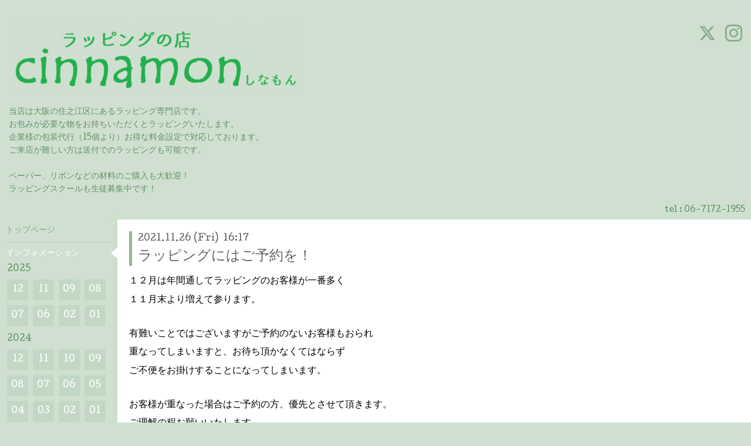

--- FILE ---
content_type: text/html; charset=utf-8
request_url: https://wrapfun-cinnamon.me/info/2021-11
body_size: 5181
content:
<!DOCTYPE html>
<html xmlns="http://www.w3.org/1999/xhtml" xml:lang="ja" lang="ja">
<head>
  <!-- Hello: ver.201705080000 -->
  <meta charset="utf-8">
  <title>インフォメーション &gt; 2021-11 - ラッピングの店cinnamon｜大阪・住之江区ラッピング専門店｜持ち込みラッピング</title>
  <meta name="viewport" content="width=device-width, initial-scale=1, maximum-scale=1, user-scalable=yes">

  <meta name="description" content="インフォメーション &gt; 2021-11 | 当店は大阪の住之江区にあるラッピング専門店です。
お包みが必要な物をお持ちいただくとラッピングいたします。
企業様の包装代行（15個より）お得な料金設定で対応しております。
ご来店が難しい方は送付でのラッピングも可能です。

ペーパー、リボンなどの材料のご購入も大歓迎！
ラッピングスクールも生徒募集中です！">
  <meta name="keywords" content="ラッピングの店,cinnamon,シナモン,ギフトラッピング,持ち込み,包装,大阪,関西,ラッピングサービス,ラッピング教室,ラッピングしてくれる店,お祝い,プレゼント,誕生日,,ラッピングスクール">

  <meta property="og:title" content="ラッピングの店cinnamon｜大阪・住之江区ラッピング専門店｜持ち込みラッピング">
  <meta property="og:image" content="https://cdn.goope.jp/61791/181103141610xnnb.png">
  <meta property="og:site_name" content="ラッピングの店cinnamon｜大阪・住之江区ラッピング専門店｜持ち込みラッピング">
  <link rel="shortcut icon" href="//cdn.goope.jp/61791/171121181814-5a13ef56218c8.ico" />
  <link rel="alternate" type="application/rss+xml" title="ラッピングの店cinnamon｜大阪・住之江区ラッピング専門店｜持ち込みラッピング / RSS" href="/feed.rss">
  <link rel="stylesheet" href="/style.css?399711-1580370111">
  <link rel="stylesheet" href="//fonts.googleapis.com/css?family=Cutive">
  <link rel="stylesheet" href="/css/font-awesome/css/font-awesome.min.css">

  <script src="/assets/jquery/jquery-1.9.1.min.js"></script>
  <script src="/assets/clipsquareimage/jquery.clipsquareimage.js"></script>
</head>
<body id="info">

  <div class="sm_totop mm-fixed-bottom">
    <i class="sm_totop_button fa fa-chevron-up"></i>
  </div>

  <div id="container">

    <div class="sm_header"></div>

    <!-- #header -->
    <div id="header">
      <div class="inner clearfix">

        <h1>
          <a class="shop_sitename" href="https://wrapfun-cinnamon.me"><img src='//cdn.goope.jp/61791/181103141610xnnb_l.png' alt='ラッピングの店cinnamon｜大阪・住之江区ラッピング専門店｜持ち込みラッピング' /></a>
        </h1>
        <div class="site_description">当店は大阪の住之江区にあるラッピング専門店です。<br />
お包みが必要な物をお持ちいただくとラッピングいたします。<br />
企業様の包装代行（15個より）お得な料金設定で対応しております。<br />
ご来店が難しい方は送付でのラッピングも可能です。<br />
<br />
ペーパー、リボンなどの材料のご購入も大歓迎！<br />
ラッピングスクールも生徒募集中です！</div>

        <div id="shop_info">
          <div class="shop_name">
            ラッピングの店cinnamon（ｼﾅﾓﾝ）
          </div>

          <div class="shop_tel">
            tel : 06-7172-1955
          </div>

          <div class="shop_rss">
            <a href="/feed.rss"><img src="/img/icon/rss.png" /></a>
          </div>
        </div>
        <!-- /#shop_info -->

        <div class="social_area">
          
          <a href="https://twitter.com/cinnamon_wrap" target="_blank">
            <span class="icon-twitter"></span>
          </a>
          

          

          
          <a href="https://www.instagram.com/cinnamon_wrapping_shop/" target="_blank">
            <span class="icon-instagram"></span>
          </a>
          
        </div>

      </div>
    </div>
    <!-- /#header -->


    <!-- #contents -->
    <div id="contents" class="clearfix tile">


      <!-- #main_column -->
      <div id="main_column" class="clearfix tile">
        <div class="inner clearfix tile">


<!-- CONTENT ----------------------------------------------------------------------- -->






<!----------------------------------------------
ページ：インフォメーション
---------------------------------------------->
<script src="/js/theme_hello/info.js?20150706"></script>

<h2>インフォメーション</h2>

<!-- .autopagerize_page_element -->
<div class="autopagerize_page_element">

  
  <!-- .article -->
  <div class="article">

    <div class="wrap_title">
      <div class="date">
        2021.11.26&nbsp;(Fri)&nbsp;&nbsp;16:17
      </div>

      <h3>
        <a href="/info/4263817">ラッピングにはご予約を！</a>
      </h3>
    </div>

    <div class="photo">
      
    </div>

    <div class="body textfield clearfix">
      <p><span style="font-size: 12pt; color: #000000;">１２月は年間通してラッピングのお客様が一番多く</span></p>
<p><span style="font-size: 12pt; color: #000000;">１１月末より増えて参ります。</span></p>
<p><span style="color: #000000;">&nbsp;</span></p>
<p><span style="font-size: 12pt; color: #000000;">有難いことではございますがご予約のないお客様もおられ</span></p>
<p><span style="font-size: 12pt; color: #000000;">重なってしまいますと、お待ち頂かなくてはならず</span></p>
<p><span style="font-size: 12pt; color: #000000;">ご不便をお掛けすることになってしまいます。</span></p>
<p><span style="color: #000000;">&nbsp;</span></p>
<p><span style="font-size: 12pt; color: #000000;">お客様が重なった場合はご予約の方、優先とさせて頂きます。</span></p>
<p><span style="font-size: 12pt; color: #000000;">ご理解の程お願いいたします。</span></p>
<p><span style="color: #000000;">&nbsp;</span></p>
<p><span style="font-size: 12pt; color: #000000;">ラッピングにお越しの際はご予約くださいませ。</span></p>
<p><span style="font-size: 12pt;"><span style="background-color: #ff99cc;"><strong><span style="color: #ff0000;">１２月は</span></strong></span><span style="color: #000000;">特に混み合う場合もございますので</span></span></p>
<p><span style="font-size: 12pt;"><span style="background-color: #ff99cc;"><strong><span style="color: #ff0000;">【完全予約制】</span></strong> </span><span style="color: #000000;">とさせて頂きますのでよろしくお願いいたします。</span></span></p>
<p><span style="color: #000000;">&nbsp;</span></p>
<p><span style="font-size: 12pt; color: #000000; background-color: #ccffff;">（ラッピング予約）</span></p>
<p><span style="font-size: 16px; color: #ff00ff;">　<a href="https://reserva.be/cinnamonyoyaku" style="color: #ff00ff;">https://reserva.be/cinnamonyoyaku</a></span></p>
<p><span style="color: #000000;">&nbsp;</span></p>
<p><span style="font-size: 12pt; color: #000000;">１２/１５（水）～１２/２４（金）限定で</span></p>
<p><span style="font-size: 12pt; color: #000000;">１８時以降も営業いたします。</span></p>
<p><span style="color: #000000;">&nbsp;</span></p>
<p><span style="font-size: 12pt; color: #000000;">但し、当日の１６時までにご予約があった場合のみです。</span></p>
<p><span style="font-size: 12pt; color: #000000;">ご予約が無い場合は通常通り１８時閉店です。</span></p>
<p><span style="font-size: 12pt; color: #000000;">ご注意ください。</span></p>
    </div>

  </div>
  <!-- /.article -->
  
  <!-- .article -->
  <div class="article">

    <div class="wrap_title">
      <div class="date">
        2021.11.19&nbsp;(Fri)&nbsp;&nbsp;13:15
      </div>

      <h3>
        <a href="/info/4250471">クリスマス商品が出揃いました！</a>
      </h3>
    </div>

    <div class="photo">
      
    </div>

    <div class="body textfield clearfix">
      <p><span style="font-size: 12pt; color: #000000;">クリスマスのラッピングペーパー、リボン、オーナメントなど</span></p>
<p><span style="font-size: 12pt; color: #000000;">出揃いましたのでクリスマスプレゼントのラッピングに</span></p>
<p><span style="font-size: 12pt; color: #000000;">どうぞお越しください。</span></p>
<p>&nbsp;</p>
<p><span style="font-size: 12pt; color: #000000;">通常の誕生日やプレゼントのラッピングも</span></p>
<p><span style="font-size: 12pt; color: #000000;">もちろんのこと対応中です！</span></p>
<p><span style="font-size: 12pt; color: #000000;">サンプルを下げているものもございますので</span></p>
<p><span style="font-size: 12pt; color: #000000;">ご希望のラッピングペーパーが見付からない場合など</span></p>
<p><span style="font-size: 12pt; color: #000000;">お声掛けください。</span></p>
<p>&nbsp;</p>
<p><span style="font-size: 12pt; color: #000000;">クリスマス商品にあわせまして店頭も少しキラキラしておりますので</span></p>
<p><span style="font-size: 12pt; color: #000000;">暗くなってのご来店の際は目印にお越し頂けるかと思います。</span></p>
<p>&nbsp;</p>
<p><span style="font-size: 12pt; color: #000000;">ラッピングの 『ご来店・ご予約』 も増えつつありますので</span></p>
<p><span style="font-size: 12pt; color: #000000;">ご予約のうえご来店頂けますようお願いいたします。</span></p>
<p>&nbsp;</p>
<p><span style="font-size: 12pt; color: #000000;"><a href="https://cdn.goope.jp/61791/211119131700-6197253caaac2.jpg" target="_blank"><img src="https://cdn.goope.jp/61791/211119131700-6197253caaac2_l.jpg" alt="IMG_7510.jpg" /></a></span></p>
    </div>

  </div>
  <!-- /.article -->
  

</div>
<!-- /.autopagerize_page_element -->



























<!-- CONTENT ----------------------------------------------------------------------- -->

          
            <div class="autopagerize_insert_before"></div>

            <div class="pager clearfix">
              <div class="inner">
                <div class="clearfix">
                   <a href="/info/2021-11" class='chk'>1</a>
                </div>
              </div>
            </div>
          

        </div>
        <!-- /.inner -->

      </div>
      <!-- /#main_column -->


      <!-- #sub_column -->
      <div id="sub_column" class="clearfix tile">
        <div class="inner clearfix">

          <div id="navi" class="section clearfix">
            <div class="inner clearfix">
              <ul class="clearfix">
                
                <li class="navi_top">
                  <a href="/"  class="navi_top">トップページ</a>
                </li>
                
                <li class="navi_info active">
                  <a href="/info"  class="navi_info active">インフォメーション</a><ul class="sub_navi">
<li><a href='/info/2025-12'>2025-12（2）</a></li>
<li><a href='/info/2025-11'>2025-11（1）</a></li>
<li><a href='/info/2025-09'>2025-09（2）</a></li>
<li><a href='/info/2025-08'>2025-08（1）</a></li>
<li><a href='/info/2025-07'>2025-07（1）</a></li>
<li><a href='/info/2025-06'>2025-06（1）</a></li>
<li><a href='/info/2025-02'>2025-02（1）</a></li>
<li><a href='/info/2025-01'>2025-01（2）</a></li>
<li><a href='/info/2024-12'>2024-12（5）</a></li>
<li><a href='/info/2024-11'>2024-11（3）</a></li>
<li><a href='/info/2024-10'>2024-10（3）</a></li>
<li><a href='/info/2024-09'>2024-09（1）</a></li>
<li><a href='/info/2024-08'>2024-08（5）</a></li>
<li><a href='/info/2024-07'>2024-07（2）</a></li>
<li><a href='/info/2024-06'>2024-06（3）</a></li>
<li><a href='/info/2024-05'>2024-05（1）</a></li>
<li><a href='/info/2024-04'>2024-04（1）</a></li>
<li><a href='/info/2024-03'>2024-03（2）</a></li>
<li><a href='/info/2024-02'>2024-02（2）</a></li>
<li><a href='/info/2024-01'>2024-01（1）</a></li>
<li><a href='/info/2023-12'>2023-12（5）</a></li>
<li><a href='/info/2023-11'>2023-11（3）</a></li>
<li><a href='/info/2023-10'>2023-10（1）</a></li>
<li><a href='/info/2023-09'>2023-09（5）</a></li>
<li><a href='/info/2023-08'>2023-08（3）</a></li>
<li><a href='/info/2023-07'>2023-07（2）</a></li>
<li><a href='/info/2023-04'>2023-04（3）</a></li>
<li><a href='/info/2023-03'>2023-03（3）</a></li>
<li><a href='/info/2023-02'>2023-02（1）</a></li>
<li><a href='/info/2023-01'>2023-01（2）</a></li>
<li><a href='/info/2022-12'>2022-12（4）</a></li>
<li><a href='/info/2022-11'>2022-11（6）</a></li>
<li><a href='/info/2022-10'>2022-10（3）</a></li>
<li><a href='/info/2022-08'>2022-08（1）</a></li>
<li><a href='/info/2022-07'>2022-07（2）</a></li>
<li><a href='/info/2022-05'>2022-05（1）</a></li>
<li><a href='/info/2022-04'>2022-04（1）</a></li>
<li><a href='/info/2022-03'>2022-03（1）</a></li>
<li><a href='/info/2022-02'>2022-02（1）</a></li>
<li><a href='/info/2022-01'>2022-01（1）</a></li>
<li><a href='/info/2021-12'>2021-12（2）</a></li>
<li><a href='/info/2021-11' class='active'>2021-11（2）</a></li>
<li><a href='/info/2021-10'>2021-10（4）</a></li>
<li><a href='/info/2021-08'>2021-08（2）</a></li>
<li><a href='/info/2021-07'>2021-07（1）</a></li>
<li><a href='/info/2021-05'>2021-05（3）</a></li>
<li><a href='/info/2021-04'>2021-04（1）</a></li>
<li><a href='/info/2021-03'>2021-03（2）</a></li>
<li><a href='/info/2021-02'>2021-02（2）</a></li>
<li><a href='/info/2021-01'>2021-01（4）</a></li>
<li><a href='/info/2020-12'>2020-12（5）</a></li>
<li><a href='/info/2020-11'>2020-11（1）</a></li>
<li><a href='/info/2020-10'>2020-10（1）</a></li>
<li><a href='/info/2020-09'>2020-09（2）</a></li>
<li><a href='/info/2020-08'>2020-08（5）</a></li>
<li><a href='/info/2020-07'>2020-07（2）</a></li>
<li><a href='/info/2020-06'>2020-06（1）</a></li>
<li><a href='/info/2020-05'>2020-05（3）</a></li>
<li><a href='/info/2020-04'>2020-04（3）</a></li>
<li><a href='/info/2020-03'>2020-03（3）</a></li>
<li><a href='/info/2020-02'>2020-02（1）</a></li>
<li><a href='/info/2020-01'>2020-01（1）</a></li>
<li><a href='/info/2019-12'>2019-12（4）</a></li>
<li><a href='/info/2019-11'>2019-11（1）</a></li>
<li><a href='/info/2019-10'>2019-10（1）</a></li>
<li><a href='/info/2019-09'>2019-09（2）</a></li>
<li><a href='/info/2019-07'>2019-07（3）</a></li>
<li><a href='/info/2019-06'>2019-06（1）</a></li>
<li><a href='/info/2019-05'>2019-05（4）</a></li>
<li><a href='/info/2019-04'>2019-04（2）</a></li>
<li><a href='/info/2019-02'>2019-02（2）</a></li>
<li><a href='/info/2019-01'>2019-01（3）</a></li>
<li><a href='/info/2018-12'>2018-12（2）</a></li>
<li><a href='/info/2018-11'>2018-11（1）</a></li>
<li><a href='/info/2018-10'>2018-10（3）</a></li>
<li><a href='/info/2018-09'>2018-09（1）</a></li>
<li><a href='/info/2018-07'>2018-07（2）</a></li>
<li><a href='/info/2018-06'>2018-06（1）</a></li>
<li><a href='/info/2018-04'>2018-04（2）</a></li>
<li><a href='/info/2018-02'>2018-02（2）</a></li>
<li><a href='/info/2018-01'>2018-01（2）</a></li>
<li><a href='/info/2017-11'>2017-11（2）</a></li>
</ul>

                </li>
                
                <li class="navi_free free_145711">
                  <a href="/free/mochikomi"  class="navi_free free_145711">持ち込みラッピング</a>
                </li>
                
                <li class="navi_free free_375813">
                  <a href="/free/yusou"  class="navi_free free_375813">送付によるラッピング</a>
                </li>
                
                <li class="navi_menu">
                  <a href="/menu"  class="navi_menu">ラッピングスクール</a>
                </li>
                
                <li class="navi_free free_423176">
                  <a href="/free/goto"  class="navi_free free_423176">出張ラッピング</a>
                </li>
                
                <li class="navi_free free_389492">
                  <a href="/free/gyomu"  class="navi_free free_389492">包装依頼</a>
                </li>
                
                <li class="navi_free free_153291">
                  <a href="/free/gyoumu"  class="navi_free free_153291">レッスン・イベント依頼</a>
                </li>
                
                <li class="navi_free free_389495">
                  <a href="/free/cord"  class="navi_free free_389495">コーディネイト依頼</a>
                </li>
                
                <li class="navi_photo">
                  <a href="/photo"  class="navi_photo">ラッピングサンプル</a>
                </li>
                
                <li class="navi_links links_36319">
                  <a href="https://docs.google.com/spreadsheets/d/e/2PACX-1vTac15_I4LawzPJVP2ycf9kdZgTEztUejgj34UDFOgkbdGHkGcIJ4i9fAVHfjmiX9-xjrTgrn3m3fXG/pubhtml?gid=0&amp;amp;single=true" target="_blank" class="navi_links links_36319">ラッピング予約状況</a>
                </li>
                
                <li class="navi_about">
                  <a href="/about"  class="navi_about">アクセス</a>
                </li>
                
                <li class="navi_free free_217423">
                  <a href="/free/car"  class="navi_free free_217423">お車でお越しの方へ</a>
                </li>
                
                <li class="navi_calendar">
                  <a href="/calendar"  class="navi_calendar">カレンダー</a>
                </li>
                
                <li class="navi_free free_171771">
                  <a href="/free/shitumon"  class="navi_free free_171771">よくある質問</a>
                </li>
                
                <li class="navi_contact">
                  <a href="/contact"  class="navi_contact">お問い合わせ</a>
                </li>
                
                <li class="navi_free free_185370">
                  <a href="/free/ayumi"  class="navi_free free_185370">cinnamon のあゆみ</a>
                </li>
                
                <li class="navi_links links_30726">
                  <a href="http://www.wrapfun-sakai.com/"  class="navi_links links_30726">Wrapfun（姉妹店）</a>
                </li>
                
                <li class="navi_free free_174733">
                  <a href="/free/voice"  class="navi_free free_174733">お客様の声</a>
                </li>
                
                </ul>
            </div>
          </div>
          <!-- /#navi -->

          <!-- #schedule -->
          <dl id="schedule" class="section today_area">
            <dt class="today_title">
              Today&apos;s Schedule<br>
              <span>2026.01.20 Tuesday</span>
            </dt>
            
          </dl>
          <!-- /#schedule -->

<a class="twitter-timeline" data-width="220" data-height="400" href="https://twitter.com/cinnamon_wrap?ref_src=twsrc%5Etfw"data-chrome="noheader nofooter">Tweets by cinnamon_wrap</a> <script async src="https://platform.twitter.com/widgets.js" charset="utf-8"></script> 

          <div class="qr_area section">
            <img src="//r.goope.jp/qr/cinna-mon"width="100" height="100" />
          </div>

          <div class="gadgets"></div>

        </div>
        <!-- /.inner -->
      </div>
      <!-- /#sub_column -->

    </div>
    <!-- /#contents -->

    <!-- #footer -->
    <div id="footer" class="clearfix">
      <div class="inner clearfix">

        <!-- /.social -->
        <div class="social">
          <div id="navi_parts">
<div class="navi_parts_detail">
<a href="https://wrapfun-cinnamon.me/free/gyomu" target="_blank"><img src="//cdn.goope.jp/61791/231006163921-651fb9a9ceccc.png" alt="" /></a>
</div>
<div class="navi_parts_detail">
<a href="https://tol-app.jp/s/cinnamonyoyaku" target="_blank"><img src="//cdn.goope.jp/61791/181012142858-5bc0311a7286e.png" alt="" /></a>
</div>
</div>

        </div>
        <!-- /.social -->

        <div class="footer_info section right">
          

          <div class="copyright">
            &copy;2026 <a href="https://wrapfun-cinnamon.me">ラッピングの店cinnamon（ｼﾅﾓﾝ）</a>. All Rights Reserved.
          </div>

          <div class="counter_area access_counter">
            Today: <span class="num">89</span> /
            Yesterday: <span class="num">259</span> /
            Total: <span class="num">484626</span>
          </div>

           <div class="powered">
            Powered by <a href="https://goope.jp/">グーペ</a> / <a href="https://admin.goope.jp/">Admin</a>
          </div>
        </div>

      </div>
    </div>
    <!-- /#footer -->

  </div>
  <!-- /#container -->

  <div id="sm_navi">
    <ul>
      
      <li class="footer_navi_top">
        <a href="/"  class="footer_navi_top">トップページ</a>
      </li>
      
      <li class="footer_navi_info active">
        <a href="/info"  class="footer_navi_info active">インフォメーション</a>
      </li>
      
      <li class="footer_navi_free free_145711">
        <a href="/free/mochikomi"  class="footer_navi_free free_145711">持ち込みラッピング</a>
      </li>
      
      <li class="footer_navi_free free_375813">
        <a href="/free/yusou"  class="footer_navi_free free_375813">送付によるラッピング</a>
      </li>
      
      <li class="footer_navi_menu">
        <a href="/menu"  class="footer_navi_menu">ラッピングスクール</a>
      </li>
      
      <li class="footer_navi_free free_423176">
        <a href="/free/goto"  class="footer_navi_free free_423176">出張ラッピング</a>
      </li>
      
      <li class="footer_navi_free free_389492">
        <a href="/free/gyomu"  class="footer_navi_free free_389492">包装依頼</a>
      </li>
      
      <li class="footer_navi_free free_153291">
        <a href="/free/gyoumu"  class="footer_navi_free free_153291">レッスン・イベント依頼</a>
      </li>
      
      <li class="footer_navi_free free_389495">
        <a href="/free/cord"  class="footer_navi_free free_389495">コーディネイト依頼</a>
      </li>
      
      <li class="footer_navi_photo">
        <a href="/photo"  class="footer_navi_photo">ラッピングサンプル</a>
      </li>
      
      <li class="footer_navi_links links_36319">
        <a href="https://docs.google.com/spreadsheets/d/e/2PACX-1vTac15_I4LawzPJVP2ycf9kdZgTEztUejgj34UDFOgkbdGHkGcIJ4i9fAVHfjmiX9-xjrTgrn3m3fXG/pubhtml?gid=0&amp;amp;single=true" target="_blank" class="footer_navi_links links_36319">ラッピング予約状況</a>
      </li>
      
      <li class="footer_navi_about">
        <a href="/about"  class="footer_navi_about">アクセス</a>
      </li>
      
      <li class="footer_navi_free free_217423">
        <a href="/free/car"  class="footer_navi_free free_217423">お車でお越しの方へ</a>
      </li>
      
      <li class="footer_navi_calendar">
        <a href="/calendar"  class="footer_navi_calendar">カレンダー</a>
      </li>
      
      <li class="footer_navi_free free_171771">
        <a href="/free/shitumon"  class="footer_navi_free free_171771">よくある質問</a>
      </li>
      
      <li class="footer_navi_contact">
        <a href="/contact"  class="footer_navi_contact">お問い合わせ</a>
      </li>
      
      <li class="footer_navi_free free_185370">
        <a href="/free/ayumi"  class="footer_navi_free free_185370">cinnamon のあゆみ</a>
      </li>
      
      <li class="footer_navi_links links_30726">
        <a href="http://www.wrapfun-sakai.com/"  class="footer_navi_links links_30726">Wrapfun（姉妹店）</a>
      </li>
      
      <li class="footer_navi_free free_174733">
        <a href="/free/voice"  class="footer_navi_free free_174733">お客様の声</a>
      </li>
      
    </ul>
  </div>

  <script src="/js/tooltip.js"></script>
  <script src="/assets/colorbox/jquery.colorbox-min.js"></script>
  <script src="/assets/responsiveslides/responsiveslides.min.js"></script>
  <script src="/assets/mobilemenu/mobilemenu.js"></script>
  <script src="/js/theme_hello/init.js"></script>
</body>
</html>
